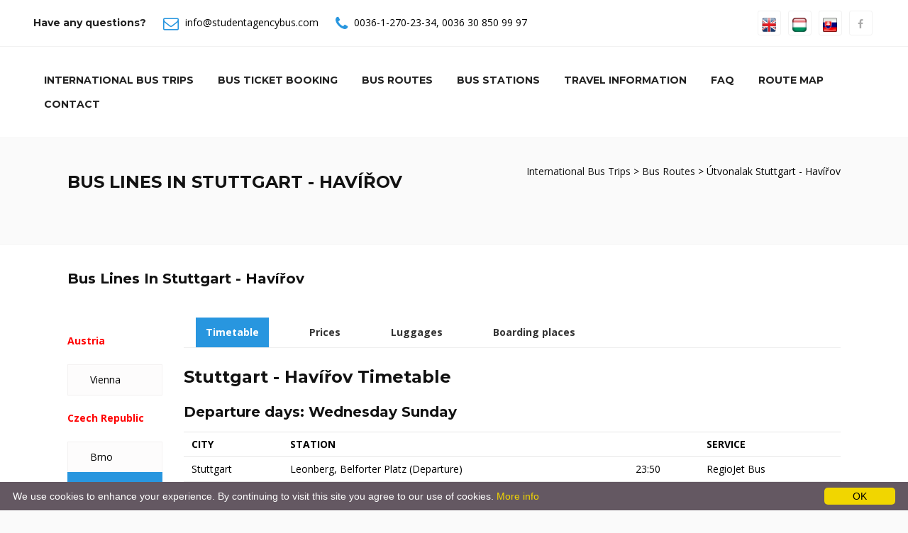

--- FILE ---
content_type: text/html; charset=utf-8
request_url: https://studentagencybus.com/Bus_Line_In__Stuttgart-Hav%C3%AD%C5%99ov?c=90&d=37
body_size: 45231
content:

<!DOCTYPE html>
<html xmlns="http://www.w3.org/1999/xhtml" xml:lang="hu" lang="hu">


<head><meta http-equiv="X-UA-Compatible" content="IE=edge" /><meta name="viewport" content="width=device-width, initial-scale=1, maximum-scale=1" /><title>
	The best connections of Stuttgart - StudentAgencyBus.com / RegioJetBus.com
</title><link rel="shortcut icon" href="/images/favicon.ico" type="image/x-icon" /><link rel="apple-touch-icon" href="/images/apple-touch-icon.png" /><link rel="apple-touch-icon" sizes="57x57" href="/images/apple-touch-icon-57x57.png" /><link rel="apple-touch-icon" sizes="72x72" href="/images/apple-touch-icon-72x72.png" /><link rel="apple-touch-icon" sizes="76x76" href="/images/apple-touch-icon-76x76.png" /><link rel="apple-touch-icon" sizes="114x114" href="/images/apple-touch-icon-114x114.png" /><link rel="apple-touch-icon" sizes="120x120" href="/images/apple-touch-icon-120x120.png" /><link rel="apple-touch-icon" sizes="144x144" href="/images/apple-touch-icon-144x144.png" /><link rel="apple-touch-icon" sizes="152x152" href="/images/apple-touch-icon-152x152.png" />
    <!-- SLIDER -->
    <link rel="stylesheet" type="text/css" href="/images/js/rs-plugin/css/settings.css" media="screen" /><link rel="stylesheet" type="text/css" href="https://maxcdn.bootstrapcdn.com/font-awesome/4.7.0/css/font-awesome.min.css" /><link rel="stylesheet" type="text/css" href="/templates/default/bootstrap.css" /><link rel="stylesheet" href="https://cdnjs.cloudflare.com/ajax/libs/bootstrap-select/1.12.4/css/bootstrap-select.min.css" /><link rel="stylesheet" href="https://cdnjs.cloudflare.com/ajax/libs/bootstrap-datetimepicker/4.17.47/css/bootstrap-datetimepicker.min.css" /><link rel="stylesheet" type="text/css" href="/templates/default/animate.css" /><link rel="stylesheet" type="text/css" href="/templates/default/prettyPhoto.css" /><link rel="stylesheet" type="text/css" href="/templates/default/carousel.css" /><link rel="stylesheet" type="text/css" href="/templates/default/style.css" /><meta http-equiv="content-type" content="text/html;charset=utf-8" /><meta id="keywords" name="keywords" content="Regiojet, regiojet, Regio jet, regiojetbus, Student Agency bus, bus, coach, bus Prague, regiojet czech republic, bus Budapest, bus Prague, bus Vienna, bus Amstetten, bus St Pölten, bus Wels, bus Attnang-Puchheim, bus Linz, bus Salzburg, bus Brussel, bus Brno, bus Plzeň, bus Lyon, bus Metz, bus Paris, bus Reims, bus Strasbourg, bus Berlin, bus Bonn, bus Dresden, bus Düsseldorf, bus Frankfurt, bus Freiburg, bus Karlsruhe, bus Köln, bus Mannheim, bus München, bus Nürnberg, bus Saarbrücken, bus Stuttgart, bus Würzburg, bus Szeged, bus Bologna, bus Como, bus Firenze, bus Milano, bus Padova, bus Rome, bus Udine, bus Venice, bus Luxemburg, bus Amsterdam, bus Breda, bus Eindhoven, bus Rotterdam, bus Utrecht, bus Venlo, bus Krakow, bus Arad, bus Timisoara, bus Bratislava, bus Basel, bus Bern, bus Geneve, bus Lausanne, bus St Gallen, bus Zürich, bus Luzern, bus Lugano, bus London, reggiojet Belgium, RegioJet Czech Republic, RegioJet Luxemburg, RegioJet Germany, RegioJet Italy, RegioJet Hungary, RegioJet France, RegioJet Austria, RegioJet Netherlands, RegioJet Poland, RegioJet Romania, RegioJet Slovakia, RegioJet Switzerland, information" /><meta id="description" name="description" content="The best bus and train choice: StudentAgencyBus.com / RegioJetBus.com - Luxury buses from/to Stuttgart for the lowest prices. Book online and travel in luxury!" /><meta id="clang" http-equiv="content-language" content="en" /><meta name="rating" content="All" /><meta name="location" content="London, Budapest, Frankfurt" /><meta name="CATEGORY" content="Travel" /><meta name="audience" content="General" /><meta name="robots" content="index,follow" /><meta name="googlebot" content="index,follow" /><meta name="generator" content="SilverWeb CMS engine" /><link rel="stylesheet" href="/templates/default/stylesheet.css" type="text/css" /><meta name="SKYPE_TOOLBAR" content="SKYPE_TOOLBAR_PARSER_COMPATIBLE" /><link href="/images/favicon.ico" rel="SHORTCUT ICON" />
    <!-- HTML5 shim and Respond.js for IE8 support of HTML5 elements and media queries -->
    <!--[if lt IE 9]>
      <script src="https://oss.maxcdn.com/html5shiv/3.7.2/html5shiv.min.js"></script>
      <script src="https://oss.maxcdn.com/respond/1.4.2/respond.min.js"></script>
    <![endif]-->
    <script src="/images/js/jquery.min.js"></script>
    <!-- Global site tag (gtag.js) - Google Analytics -->
    <script async src="https://www.googletagmanager.com/gtag/js?id=UA-144167131-1"></script>
    <script>
      window.dataLayer = window.dataLayer || [];
      function gtag(){dataLayer.push(arguments);}
      gtag('js', new Date());

      gtag('config', 'UA-144167131-1');
    </script>
    
    <style>
        .cont1 {
            padding-top: 20px;
            color: red;
            font-weight: bold;
        }

        .line_time_b {
            border-top: solid 5px red;
        }

        .line_time_c {
            display: block;
            height: 1px;
            border: 0;
            border-top: 1px solid red;
            margin: 1em 0;
            padding: 0; 
        }
    </style>
<meta name="date" content="2026-01-21" scheme="YYYY-MM-DD" /></head>

<body id="" class="hu front  tundra">
    <form method="post" action="./bus_lines?c=90&amp;d=37&amp;oid=361&amp;lang=en" id="ctl01">
<div class="aspNetHidden">
<input type="hidden" name="__EVENTTARGET" id="__EVENTTARGET" value="" />
<input type="hidden" name="__EVENTARGUMENT" id="__EVENTARGUMENT" value="" />
<input type="hidden" name="__VIEWSTATE" id="__VIEWSTATE" value="56clDvq2mZmDn7SJRS+NZbd7uI66byOT2lQTIyaIViFmoTEsarp24/+v/0mzYzdwZ0CIklHo2SBzAM1ZpiRix3Fb/raHzZPBOKO5y8xMfHfCj0ddUmu02/sbO5CMDDsBofTrnogHvipLPJAOtOyTfekYCCEg+doXKHBWZYGT8Y9E264M2UGK8axvWYQRwAOkMIyX3BQNtNLqMjDtTaGnirBFeS5MfDIL17JJgEexL0bjVlIpyl15Auqa8gqrfzSUPtg5RS4/1z+OoSPI7l9YIewJyb3IUXn0WlxpJYCQxzURvvsqegGFVryF0IqJN7Lu" />
</div>

<script type="text/javascript">
//<![CDATA[
var theForm = document.forms['ctl01'];
if (!theForm) {
    theForm = document.ctl01;
}
function __doPostBack(eventTarget, eventArgument) {
    if (!theForm.onsubmit || (theForm.onsubmit() != false)) {
        theForm.__EVENTTARGET.value = eventTarget;
        theForm.__EVENTARGUMENT.value = eventArgument;
        theForm.submit();
    }
}
//]]>
</script>



<script src="/bundles/MsAjaxJs?v=D6VN0fHlwFSIWjbVzi6mZyE9Ls-4LNrSSYVGRU46XF81" type="text/javascript"></script>
<script src="Scripts/respond.min.js" type="text/javascript"></script>
<script src="/bundles/WebFormsJs?v=N8tymL9KraMLGAMFuPycfH3pXe6uUlRXdhtYv8A_jUU1" type="text/javascript"></script>
<div class="aspNetHidden">

	<input type="hidden" name="__VIEWSTATEGENERATOR" id="__VIEWSTATEGENERATOR" value="45E2C5F6" />
</div>
        <script type="text/javascript">
//<![CDATA[
Sys.WebForms.PageRequestManager._initialize('ctl00$ctl34', 'ctl01', [], [], [], 90, 'ctl00');
//]]>
</script>


        <div class="wrapper">
            <div class="topbar">
                <div class="container-fluid">
                    <div class="row">
                        <div class="col-md-8">
                            <div class="top-details">
                                <strong>
                                    Have any questions?</strong>
                                <span><i class="fa fa-envelope-o"></i>
                                    <a id="HLemail" href="mailto:info@studentagencybus.com">info@studentagencybus.com</a></span>
                                <span><i class="fa fa-phone"></i>
                                    <a id="HLtelloc" href="tel:+3612702334">0036-1-270-23-34</a>,
                                    <a id="HLtelmob" href="tel:+36308509997">0036 30 850 99 97</a>
                                </span>
                            </div>
                            
                        </div>
                        <!-- end left -->
                        <div class="col-md-4 text-right">
                            <div class="btn-group social">
                                <a href="/en" title="ENGLISH"><img src="/images/icons/en.jpg"  alt="English" height="20px"></a>
                                <a href="/hu" title="MAGYAR"><img src="/images/icons/hu.jpg" alt="Magyar" height="20px"></a>
                                <a href="/sk" title="SLOVENSKY"><img src="/images/icons/sk.jpg" alt="SLOVENSKY" height="20px"></a>
                                <a id="HLfacebook" href="https://www.facebook.com/csehszlo/"><i class="fa fa-facebook"></i></a>
                                <!--<a href="#"><i class="fa fa-twitter"></i></a>
                <a href="#"><i class="fa fa-pinterest"></i></a>
                <a href="#"><i class="fa fa-linkedin"></i></a>
                <a href="#"><i class="fa fa-yelp"></i></a>
                <a href="#"><i class="fa fa-google-plus"></i></a>-->
                            </div>

                            <!-- /btn-group -->
                        </div>
                        <!-- end left -->
                    </div>
                    <!-- end row -->
                </div>
                <!-- end container -->
            </div>
            <!-- end topbar -->
            <!--<header>-->
            <header class="header header-white">
                <div class="container-fluid">
                    <div class="row mb-5">
                        <div class="col-md-12">
                            <nav class="navbar navbar-default yamm">
                                <div class="container-header">
                                    <div class="navbar-table">
                                        <div class="navbar-cell tight">
                                            <div class="navbar-header">

                                                <div>
                                                    <button type="button" class="navbar-toggle collapsed" data-toggle="collapse" data-target="#bs-example-navbar-collapse-2">
                                                        <span class="sr-only">Toggle navigation</span>
                                                        <span class="fa fa-bars"></span>
                                                    </button>
                                                </div>
                                            </div>
                                            <!-- end navbar-header -->
                                        </div>
                                        <!-- end navbar-cell -->


                                        

                                        <div class="navbar-cell stretch">
                                            <div class="collapse navbar-collapse" id="bs-example-navbar-collapse-2">
                                                <div class="navbar-cell">
                                                    <ul class="menulevel1 nav navbar-nav navbar-right">
                                                        
                                                                <li id="/" class="sdoc selected">
                                                                    <a id="Repeater1_HyperLink1_0" href="/">International Bus Trips</a></li>
                                                            
                                                                <li id="/order" class="sdoc selected">
                                                                    <a id="Repeater1_HyperLink1_1" href="/order">Bus Ticket Booking</a></li>
                                                            
                                                                <li id="/Bus_Routes" class="sdoc selected">
                                                                    <a id="Repeater1_HyperLink1_2" href="/Bus_Routes">Bus Routes</a></li>
                                                            
                                                                <li id="/Bus_Stations" class="sdoc selected">
                                                                    <a id="Repeater1_HyperLink1_3" href="/Bus_Stations">Bus Stations</a></li>
                                                            
                                                                <li id="/Travel-information" class="sdoc selected">
                                                                    <a id="Repeater1_HyperLink1_4" href="/Travel-information">Travel information</a></li>
                                                            
                                                                <li id="/Faq" class="sdoc selected">
                                                                    <a id="Repeater1_HyperLink1_5" href="/Faq">Faq</a></li>
                                                            
                                                                <li id="/Route-Map" class="sdoc selected">
                                                                    <a id="Repeater1_HyperLink1_6" href="/Route-Map">Route Map</a></li>
                                                            
                                                                <li id="/Contacts" class="sdoc selected">
                                                                    <a id="Repeater1_HyperLink1_7" href="/Contacts">Contact</a></li>
                                                            
                                                    </ul>
                                                </div>
                                            </div>
                                        </div>
                                    </div>
                                    <!--navbar-table-->
                                </div>
                                <!--container-header-->
                            </nav>
                            <!--nav-->
                        </div>
                        <!--col-md-12-->
                    </div>
                    <!--row mb-5-->
                </div>
                <!--container-fluid-->
            </header>
            <!--header-white-->
            <!--</header>-->

            <div id="site">

                <!--<article>-->
                <div id="article">


                    
    
    
    
    
    <div id="article">
        <div id="content">
            <section class="page-title grey clearfix">
<div class="container">
<div class="row">
<div class="col-md-6 text-left">
<h1>Bus Lines In Stuttgart - Havířov</h1>

<p>&nbsp;</p>
</div>
<!-- end col -->

<div class="col-md-6 text-right">
<div class="bread"><a href="/">International Bus Trips </a> &gt; <a href="/Bus_Routes">Bus Routes</a> &gt; &Uacute;tvonalak Stuttgart - Havířov</div>
<!-- end bread --></div>
<!-- end col --></div>
<!-- end row --></div>
<!-- end container --></section>

            <section class="section white">
                <div class="container">                          
                    <div class="row">
                        <div class="col-md-12">
                            <h3>Bus Lines In
                                Stuttgart - Havířov</h3>
                            <br />
                            <br />
                            <div id="tab-style-left" class="tabbable tabs-left">
                                <ul class="nav nav-tabs">
                                    
                                            
                                                <p class="cont1">Austria</p>
                                            

                                            <li ><a href="/Bus_Lines__Stuttgart-Vienna?c=90&d=101#city101-t">
                                                Vienna</a></li>
                                        
                                            
                                                <p class="cont1">Czech Republic</p>
                                            

                                            <li ><a href="/Bus_Lines__Stuttgart-Brno?c=90&d=13#city13-t">
                                                Brno</a></li>
                                        
                                            

                                            <li  class='active' ><a href="/Bus_Lines__Stuttgart-Havířov?c=90&d=37#city37-t">
                                                Havířov</a></li>
                                        
                                            

                                            <li ><a href="/Bus_Lines__Stuttgart-Jihlava?c=90&d=40#city40-t">
                                                Jihlava</a></li>
                                        
                                            

                                            <li ><a href="/Bus_Lines__Stuttgart-Liberec?c=90&d=50#city50-t">
                                                Liberec</a></li>
                                        
                                            

                                            <li ><a href="/Bus_Lines__Stuttgart-Olomouc?c=90&d=65#city65-t">
                                                Olomouc</a></li>
                                        
                                            

                                            <li ><a href="/Bus_Lines__Stuttgart-Ostrava?c=90&d=67#city67-t">
                                                Ostrava</a></li>
                                        
                                            

                                            <li ><a href="/Bus_Lines__Stuttgart-Pardubice?c=90&d=70#city70-t">
                                                Pardubice</a></li>
                                        
                                            

                                            <li ><a href="/Bus_Lines__Stuttgart-Plzeň?c=90&d=73#city73-t">
                                                Plzeň</a></li>
                                        
                                            

                                            <li ><a href="/Bus_Lines__Stuttgart-Prague?c=90&d=75#city75-t">
                                                Prague</a></li>
                                        
                                            
                                                <p class="cont1">France</p>
                                            

                                            <li ><a href="/Bus_Lines__Stuttgart-Paris?c=90&d=71#city71-t">
                                                Paris</a></li>
                                        
                                            

                                            <li ><a href="/Bus_Lines__Stuttgart-Strasbourg?c=90&d=89#city89-t">
                                                Strasbourg</a></li>
                                        
                                            
                                                <p class="cont1">Hungary</p>
                                            

                                            <li ><a href="/Bus_Lines__Stuttgart-Budapest?c=90&d=15#city15-t">
                                                Budapest</a></li>
                                        
                                            
                                                <p class="cont1">Slovakia</p>
                                            

                                            <li ><a href="/Bus_Lines__Stuttgart-Bratislava?c=90&d=10#city10-t">
                                                Bratislava</a></li>
                                        
                                </ul>
                                <div class="tab-content">
                                    
                                            <div class="tab-pane  active " id="city37-t">
                                                <div id="tab-style-2" class="bs-example bs-example-tabs" data-example-id="togglable-tabs">
                                                    <ul id="myTabs" class="nav nav-tabs" role="tablist">
                                                        <li role="presentation" class="active"><a href='#tab_0137' id="timetable" role="tab" data-toggle="tab" aria-controls="timetable" aria-expanded="true">Timetable</a></li>
                                                        <li role="presentation"><a href='#tab_0237' role="tab" id="prices" data-toggle="tab" aria-controls="prices">Prices</a></li>
                                                        <li role="presentation"><a href='#tab_0337' role="tab" id="luggages" data-toggle="tab" aria-controls="luggages">Luggages</a></li>
                                                        <li role="presentation"><a href='#tab_0437' role="tab" id="boarding-places" data-toggle="tab" aria-controls="boarding-places">Boarding places</a></li>
                                                    </ul>
                                                    <div id="myTabContent" class="tab-content">
                                                        <div role="tabpanel" class="tab-pane fade in active" id='tab_0137' aria-labelledby="timetable">
                                                            <div class="text-widget table-responsive">
                                                                <div id="Brussel-37_tt">
                                                                    
                                                                    <h2>Stuttgart - Havířov Timetable</h2>
                                                                    
                                                                            

                                                                            <h3>Departure days: Wednesday Sunday</h3>

                                                                            <div>
	<table class="table table-condensed" cellspacing="0" rules="all" border="1" id="CP1_Repeater2_Repeater5_0_GridView4_0" style="border-collapse:collapse;">
		<tr>
			<th scope="col">CITY</th><th scope="col">STATION</th><th scope="col">&nbsp;</th><th scope="col">SERVICE</th>
		</tr><tr>
			<td>Stuttgart</td><td>
                                                                                            Leonberg, Belforter Platz (Departure)
                                                                                            
                                                                                            
                                                                                        </td><td>23:50</td><td>RegioJet Bus </td>
		</tr><tr>
			<td>Prague</td><td>
                                                                                            Wilsonova (Main Train Station) (Arrival)
                                                                                            
                                                                                            
                                                                                        </td><td>06:30</td><td>&nbsp;</td>
		</tr><tr>
			<td>Prague</td><td>
                                                                                            Main Train Station (Departure)
                                                                                            
                                                                                            
                                                                                        </td><td>07:44</td><td>RegioJet Train </td>
		</tr><tr>
			<td>Hav&#237;řov</td><td>
                                                                                            Train Station (Arrival)
                                                                                            
                                                                                            
                                                                                        </td><td>11:24</td><td>&nbsp;</td>
		</tr>
	</table>
</div>
                                                                        
                                                                    <br /><br />
                                                                    
                                                                    <h2>Havířov - Stuttgart Timetable</h2>
                                                                    
                                                                            
                                                                            <h3>Departure days: Monday Friday</h3>
                                                                            <div>
	<table class="table table-condensed" cellspacing="0" rules="all" border="1" id="CP1_Repeater2_Repeater6_0_GridView4_0" style="border-collapse:collapse;">
		<tr>
			<th scope="col">CITY</th><th scope="col">STATION</th><th scope="col">&nbsp;</th><th scope="col">SERVICE</th>
		</tr><tr>
			<td>Hav&#237;řov</td><td>
                                                                                            Train Station (Departure)
                                                                                            
                                                                                            
                                                                                        </td><td>18:30</td><td>RegioJet Train </td>
		</tr><tr>
			<td>Prague</td><td>
                                                                                            Main Train Station (Arrival)
                                                                                            
                                                                                            
                                                                                        </td><td>22:12</td><td>&nbsp;</td>
		</tr><tr>
			<td>Prague</td><td>
                                                                                            Central Bus Station Florenc (Departure)
                                                                                            
                                                                                            
                                                                                        </td><td>23:00</td><td>RegioJet Bus </td>
		</tr><tr>
			<td>Stuttgart</td><td>
                                                                                            Leonberg, Belforter Platz (Arrival)
                                                                                            
                                                                                            
                                                                                        </td><td>05:30</td><td>&nbsp;</td>
		</tr>
	</table>
</div>
                                                                        
                                                                </div>
                                                            </div>
                                                        </div>
                                                        <div role="tabpanel" class="tab-pane fade" id='tab_0237' aria-labelledby="prices">
                                                            <div class="text-widget table-responsive">
                                                                <h2>Stuttgart - Havířov Prices</h2>
                                                                <div id='Brussel-37'>
                                                                    
                                                                    <div>
	<table class="table table-condensed" cellspacing="0" rules="all" border="1" id="CP1_Repeater2_GridView1_0" style="border-collapse:collapse;">
		<tr>
			<th scope="col">&nbsp;</th><th align="right" scope="col">HUF</th>
		</tr><tr>
			<td>
                                                                                    ADULT 
                                                                                </td><td align="right">23300.0</td>
		</tr><tr>
			<td>
                                                                                    ABOVE 65 YEARS 
                                                                                </td><td align="right">21300.0</td>
		</tr><tr>
			<td>
                                                                                    STUDENT WITH ISIC CARD [<a href="javascript:(void);" class="" data-toggle="modal" data-target="#isic"><i class="fa fa-question" aria-hidden="true"></i></a>]
                                                                                </td><td align="right">21300.0</td>
		</tr><tr>
			<td>
                                                                                    STUDENT WITH EYCA CARD [<a href="javascript:(void);" class="" data-toggle="modal" data-target="#eyca"><i class="fa fa-question" aria-hidden="true"></i></a>]
                                                                                </td><td align="right">21300.0</td>
		</tr><tr>
			<td>
                                                                                    UNDER 15 YEARS 
                                                                                </td><td align="right">13500.0</td>
		</tr><tr style="color:Red;">
			<td>
                                                                                    SPECIAL discount tickets from [<a href="javascript:(void);" class="" data-toggle="modal" data-target="#spec"><i class="fa fa-question" aria-hidden="true"></i></a>]
                                                                                </td><td align="right">13500.0</td>
		</tr><tr>
			<td>
                                                                                    SKI OR SNOWBOARD (packed) 
                                                                                </td><td align="right">2000.0</td>
		</tr><tr>
			<td>
                                                                                    SECOND OR OVERSIZE LUGGAGE 
                                                                                </td><td align="right">2000.0</td>
		</tr>
	</table>
</div>
                                                                </div>
                                                            </div>
                                                        </div>
                                                        <div role="tabpanel" class="tab-pane fade" id='tab_0337' aria-labelledby="luggages">
                                                            <div class="text-widget table-responsive">
                                                                
                                                                <h2>Stuttgart - Havířov Luggages</h2>
                                                                
                                                                        <p>Paid on the bus:<br />
Between Stuttgart and Prague:<br />
- 1 hand luggage is FREE of charge<br />
- 1 suitcase is FREE of charge<br />
- 2nd suitcase is 8 EUR / 200 CZK<br />
Between Prague and Hav&iacute;řov:<br />
- all luggage is FREE of charge<br />
Paid online (optional):<br />
- 1 hand luggage is FREE of charge<br />
- 1 suitcase is FREE of charge<br />
- 2nd suitcase is 6 EUR / 150 CZK / 2000 HUF<br />
Bicycle transport: 6 EUR / 150 CZK / 2000 HUF<br />
Ski or snowboard in package: 6 EUR / 150 CZK / 2000 HUF</p>

<p>Maximum luggage size:<br />
hand luggage: 15 x 25 x 35 cm, 15 kg<br />
suitcase: 30 x 60 x 80 cm, 30 kg</p>

                                                                    
                                                            </div>
                                                        </div>
                                                        <div role="tabpanel" class="tab-pane fade" id='tab_0437' aria-labelledby="boarding-places">
                                                            <div class="text-widget table-responsive">
                                                                
                                                                
                                                                        <h2>Havířov Train Station</h2>
                                                                        <a id="CP1_Repeater2_Repeater3_0_HLdetails_0" class="btn btn-primary btn-md" href="/Boarding_in__Czech_Republic_Hav%c3%ad%c5%99ov_Train_Station?s=21" target="_blank">Details</a>
                                                                    
                                                                        <h2>Stuttgart Leonberg, Belforter Platz</h2>
                                                                        <a id="CP1_Repeater2_Repeater3_0_HLdetails_1" class="btn btn-primary btn-md" href="/Boarding_in__Germany_Stuttgart_Leonberg,_Belforter_Platz?s=73" target="_blank">Details</a>
                                                                    
                                                                <hr />
                                                            </div>
                                                        </div>
                                                    </div>
                                                </div>
                                            </div>
                                        
                                </div>
                            </div>
                            <div class="clearfix"></div>
                            <p>&nbsp;</p>
                        </div>
                    </div>
                    <hr class="invis" />
                </div>
            </section>
        </div>
    </div>




                </div>
                <!--</article>-->

                <!--<aside>-->
                <div id="sidebar">
                </div>
                <!--</aside>-->

            </div>

            <!--<footer>-->
            <div id="footer">

                <footer class="section footer">
                    <div class="container">
                        <div class="row">
                            <div class="col-md-4 col-sm-6 col-xs-12">
                                <div class="widget">
                                    <div class="latest-posts" style="background-color:white;padding:20px;margin-bottom:10px;">
                                        <img src="/images/sp/maestro_logo_color.png" alt="" height="50" />
                                        <img src="/images/sp/mastercard_logo_color.png" alt="" height="50" />
                                        <img src="/images/sp/visa_electron_logo_color.png" alt="" height="50" />
                                        <img src="/images/sp/visa_logo_color.png" alt="" height="50" />
                                        <img src="/images/sp/simplepay_200x50.png" alt="" height="50" />
                                        <img src="/images/footer_icon6.png" alt="" height="50" />
                                        <img src="/images/american_express.jpg" alt="" height="50" />
                                    </div>
                                    <!-- end latest-posts -->
                                </div>
                                <!-- end widget -->
                            </div>
                            <!-- end col -->

                            <div class="col-md-4 col-sm-6 col-xs-12">
                                <div class="widget">
                                    <div class="about-widget">
                                        <address>
                                            <i class="fa fa-phone alignleft"></i>
                                            <strong>
                                                Phone:</strong>
                                            <p>
                                                <a id="HLtelloc2" href="tel:+3612702334">0036-1-270-23-34</a></p>
                                        </address>
                                        <address>
                                            <i class="fa fa-phone alignleft"></i>
                                            <strong>
                                                Mobile:</strong>
                                            <p>
                                                <a id="HLtelmob2" href="tel:+36308509997">0036 30 850 99 97</a></p>
                                        </address>
                                        <address>
                                            <i class="fa fa-envelope-o alignleft"></i>
                                            <strong>
                                                E-mail:</strong>
                                            <p>
                                                <a id="HLemail2" href="mailto:info@studentagencybus.com">info@studentagencybus.com</a></p>
                                        </address>
                                    </div>
                                    <!-- end about-widget -->
                                </div>
                                <!-- end widget -->
                            </div>
                            <!-- end col -->

                            <div class="col-md-4 col-sm-6 col-xs-12">
                                <div class="widget">
                                    <div class="widget-title">
                                        <h3>
                                            © studentagencybus.com</h3>
                                    </div>
                                    <!-- end widget-title -->

                                </div>
                                <!-- end widget -->
                                <div class="widget">
                                    <div class="widget-title">
                                        <strong class="wh">
                                            Luxury travel for low price</strong>
                                    </div>
                                    <!-- end widget-title -->

                                </div>
                                <!-- end widget -->
                            </div>
                            <!-- end col -->
                        </div>
                        <!-- end row -->
                    </div>
                    <!-- end container -->
                </footer>
                <!-- end footer -->

                <footer class="copyrights">
                    <div class="container">
                        <div class="row">
                            <div class="col-md-6">
                                <p>
                                    Copyrights ©
                                    2026
                                    STUDENT AGENCY BUS -
                                    <a id="HLsitemap" href="sitemap">Sitemap</a></p>
                            </div>
                            <!-- end col -->
                            <div class="col-md-6 text-right">

                                

                                <ul class="list-inline">

                                    
                                            <li>
                                                <a id="Repeater2_HyperLink1_0" href="/COOKIES">Cookies</a></li>
                                        
                                            <li>
                                                <a id="Repeater2_HyperLink1_1" href="/PRIVACY">Privacy & Security Statement</a></li>
                                        
                                </ul>
                            </div>
                            <!-- end col -->
                        </div>
                        <!-- end row -->
                    </div>
                    <!-- end container -->
                </footer>
                <!-- end copyrights -->
            </div>
            <!--</footer>-->
            <!-- Modal -->
            <div id="Cr1_Panel1" class="container">
	<div class="modal fade" id="spec" role="dialog">
<div class="modal-dialog"><!-- Modal content-->
<div class="modal-content">
<div class="modal-header">
<h4 class="modal-title">SPECIAL discount tickets from</h4>
</div>

<div class="modal-body">
<p><strong>SPECIAL discount is available depending on the number of free seats for the chosen bus in the moment of booking.</strong></p>

<p>Special discount price changes according to the number of free seats.</p>

<p>Special discount, being cheaper, invalidates all age-related and student discounts. On Special discount tickets, all passengers, regardless of other discounts, appears as Adult.</p>

<p>Special discount tickets differ from normal tickets only in their price. All services and terms are the same as for a normal ticket.</p>

<p>Special discount tickets are available only for routes where they have their own line int he price list.</p>
</div>

<div class="modal-footer"><button class="btn btn-default" data-dismiss="modal" type="button">Close</button></div>
</div>
</div>
</div>
<div class="modal fade" id="eyca" role="dialog">
<div class="modal-dialog"><!-- Modal content-->
<div class="modal-content">
<div class="modal-header">
<h4 class="modal-title">STUDENT WITH EYCA CARD</h4>
</div>

<div class="modal-body text-center">
<p>Eyca discount is available only with EYCA (European Youth CArd) student cards.</p>

<p>These cards are marked as the following:</p>

<p><img alt="EYCA" src="/images/eyca.png" /></p>

<p>The card must be presented along with the ticket upon check-in.</p>

<p>The card must be valid on the day of travel. Expired cards are not accepted.</p>
</div>

<div class="modal-footer"><button class="btn btn-default" data-dismiss="modal" type="button">Close</button></div>
</div>
</div>
</div>
<div class="modal fade" id="isic" role="dialog">
<div class="modal-dialog"><!-- Modal content-->
<div class="modal-content">
<div class="modal-header">
<h4 class="modal-title">STUDENT WITH ISIC CARD</h4>
</div>

<div class="modal-body text-center">
<p>ISIC discount is available only with ISIC student cards.</p>

<p>These cards are marked with the following symbol:</p>

<p><img alt="ISCI" src="/images/isic.png" /></p>

<p>The card must be presented along with the ticket upon check-in.</p>

<p>The card must be valid on the day of travel. Expired cards are not accepted.</p>
</div>

<div class="modal-footer"><button class="btn btn-default" data-dismiss="modal" type="button">Close</button></div>
</div>
</div>
</div>

</div>

        </div>
    </form>
    
    <script type="text/javascript" id="cookieinfo"
        src="/scripts/cookieinfo.min.js"
        data-bg="#645862"
        data-fg="#FFFFFF"
        data-link="#F1D600"
        data-cookie="CookieInfoScript"
        data-text-align="left"
        data-close-text="OK"
        data-moreinfo="/Cookies">
    </script>
    <script src="/images/js/plugins.js"></script>
    <script src="/images/js/custom.js"></script>
    <script src="/images/js/3_col_grid_portfolio.js"></script>
    <script src="/images/js/data.js"></script>
    <!--<script src="/images/js/tt.js"></script>-->
    <script src="/images/js/rs-plugin/js/jquery.themepunch.tools.min.js"></script>
    <script src="/images/js/rs-plugin/js/jquery.themepunch.revolution.min.js"></script>
    <script src="https://cdnjs.cloudflare.com/ajax/libs/bootstrap-select/1.12.4/js/bootstrap-select.min.js"></script>
    <script src="https://cdnjs.cloudflare.com/ajax/libs/moment.js/2.19.2/moment.min.js"></script>
    <script src="/Scripts/moment-with-locales.min.js"></script>
    <script src="https://cdnjs.cloudflare.com/ajax/libs/bootstrap-datetimepicker/4.17.47/js/bootstrap-datetimepicker.min.js"></script>

    <script type="text/javascript" src="/images/js/webma.js"></script>
    <script type="text/javascript">
        webma.util.addEvent(window, 'load', function () {
            webma.sitesearch();
            webma.util.openExternalLinksInBlank();
        });
    </script>


</body>
</html>








